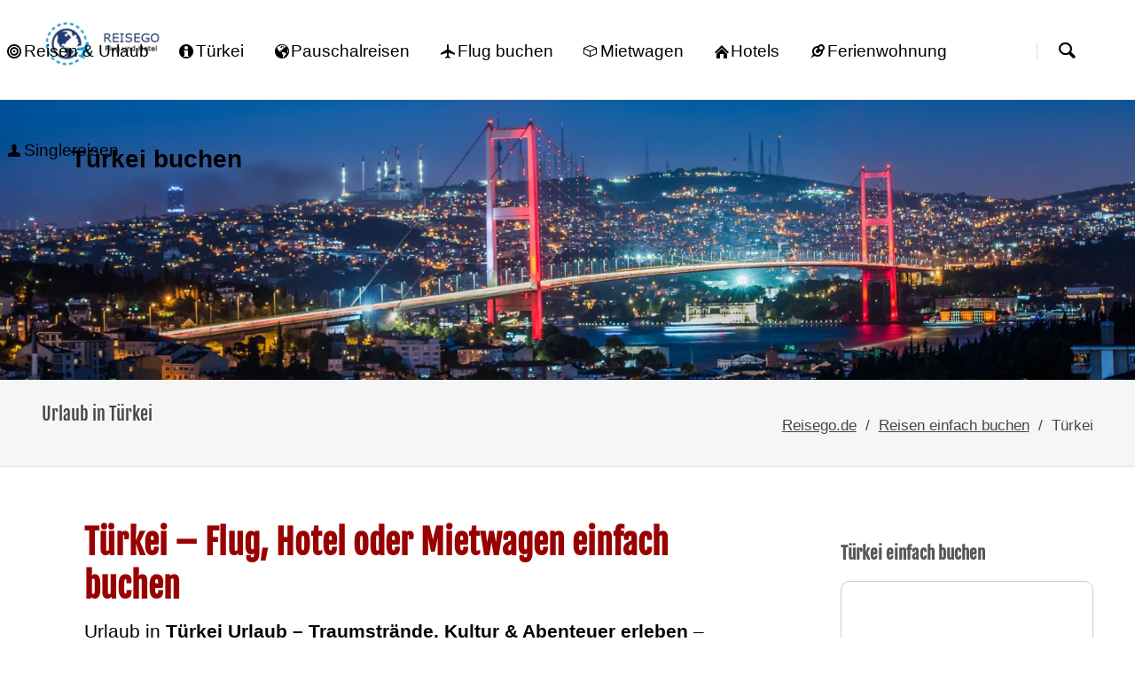

--- FILE ---
content_type: text/html; charset=UTF-8
request_url: https://www.reisego.de/urlaub/tuerkei.html
body_size: 10073
content:
<!DOCTYPE html>
<html lang="de">
<head>
<meta charset="UTF-8">
<title>Urlaub Türkei buchen – Flug, Hotel | Reisego.de</title>
<base href="https://www.reisego.de/">
<meta name="robots" content="index,follow">
<meta name="description" content="Urlaub Türkei zu günstigen Preisen buchen: Attraktive Urlaubsangebote für Türkei warten auf Sie. Flug, Hotel und Pauschalreisen.">
<meta name="generator" content="Contao Open Source CMS">
<meta name="viewport" content="width=device-width,initial-scale=1.0,shrink-to-fit=no,viewport-fit=cover">
<link rel="stylesheet" href="/assets/css/cookiebar_default.css,normalize.css,icons.css,main.css,custom.cs...-f50bc101.css">        <!-- images::apple --><link rel="apple-touch-icon" href="/files/tao/icons/apple-touch-icon.png" sizes="57x57"><link rel="apple-touch-icon" href="/files/tao/icons/apple-touch-icon-57x57.png" sizes="57x57"><link rel="apple-touch-icon" href="/files/tao/icons/apple-touch-icon-60x60.png" sizes="60x60"><link rel="apple-touch-icon" href="/files/tao/icons/apple-touch-icon-72x72.png" sizes="72x72"><link rel="apple-touch-icon" href="/files/tao/icons/apple-touch-icon-76x76.png" sizes="76x76"><link rel="apple-touch-icon" href="/files/tao/icons/apple-touch-icon-114x114.png" sizes="114x114"><link rel="apple-touch-icon" href="/files/tao/icons/apple-touch-icon-120x120.png" sizes="120x120"><link rel="apple-touch-icon" href="/files/tao/icons/apple-touch-icon-144x144.png" sizes="144x144"><link rel="apple-touch-icon" href="/files/tao/icons/apple-touch-icon-152x152.png" sizes="152x152"><link rel="apple-touch-icon" href="/files/tao/icons/apple-touch-icon-180x180.png" sizes="180x180"><!-- images::android --><link rel="icon" type="image/png" href="/files/tao/icons/android-chrome-36x36.png" sizes="36x36"><link rel="icon" type="image/png" href="/files/tao/icons/android-chrome-48x48.png" sizes="48x48"><link rel="icon" type="image/png" href="/files/tao/icons/android-chrome-72x72.png" sizes="72x72"><link rel="icon" type="image/png" href="/files/tao/icons/android-chrome-96x96.png" sizes="96x96"><link rel="icon" type="image/png" href="/files/tao/icons/android-chrome-144x144.png" sizes="144x144"><link rel="icon" type="image/png" href="/files/tao/icons/android-chrome-512x512.png" sizes="512x512"><link rel="icon" type="image/png" href="/files/tao/icons/android-chrome-192x192.png" sizes="192x192"><link rel="icon" type="image/png" href="/files/tao/icons/homescreen-192x192.png" sizes="192x192"><!-- images::microsoft --><meta content="/files/tao/icons/small.jpg" name="msapplication-square70x70logo"><meta content="/files/tao/icons/medium.jpg" name="msapplication-square150x150logo"><meta content="/files/tao/icons/wide.jpg" name="msapplication-wide310x150logo"><meta content="/files/tao/icons/large.jpg" name="msapplication-square310x310logo"><!-- images::icon --><link rel="icon" type="image/png" href="/files/tao/icons/favicon-16x16.png" sizes="16x16"><link rel="icon" type="image/png" href="/files/tao/icons/favicon-32x32.png" sizes="32x32"><link rel="icon" type="image/png" href="/files/tao/icons/favicon-96x96.png" sizes="96x96"><link rel="icon" type="image/png" href="/files/tao/icons/favicon-128x128.png" sizes="128x128"><link rel="icon" type="image/png" href="/files/tao/icons/favicon-160x160.png" sizes="160x160"><link rel="icon" type="image/png" href="/files/tao/icons/favicon-192x192.png" sizes="192x192"><link rel="icon" type="image/png" href="/files/tao/icons/favicon-196x196.png" sizes="196x196"><!-- additionals::windows --><!-- additionals::ios --><!-- additionals::android --><!-- additionals::webApp --><!-- favicon --><link rel="shortcut icon" type="image/x-icon" href="/files/tao/icons/favicon.ico" ><link rel="icon" type="image/ico" href="/files/tao/icons/favicon.ico" ><meta prefix="og: http://ogp.me/ns#" property="og:title" content="Urlaub Türkei – Flug, Hotel buchen">
<meta prefix="og: http://ogp.me/ns#" property="og:type" content="website" />
<meta prefix="og: http://ogp.me/ns#" property="og:image" content="https://www.reisego.de/files/tao/img/urlaub/reisego.png">
<meta prefix="og: http://ogp.me/ns#" property="og:image:type" content="image/png">
<meta prefix="og: http://ogp.me/ns#" property="og:image:width" content="180">
<meta prefix="og: http://ogp.me/ns#" property="og:image:height" content="180">
<meta prefix="og: http://ogp.me/ns#" property="og:url" content="https://www.reisego.de/urlaub/tuerkei.html">
<meta prefix="og: http://ogp.me/ns#" property="og:description" content="Urlaub Türkei zu günstigen Preisen buchen: Attraktive Urlaubsangebote für Türkei warten auf Sie. Flug, Hotel und Pauschalreisen.">
<meta prefix="og: http://ogp.me/ns#" property="og:site_name" content="Türkei – Reise einfach buchen">
<script>var _paq=window._paq=window._paq||[];_paq.push(["setDoNotTrack",!0]);_paq.push(['disableCookies']);_paq.push(['trackPageView']);_paq.push(['enableLinkTracking']);(function(){var u='//www.reisego.de/ma/';_paq.push(['setTrackerUrl',u+'matomo.php']);_paq.push(['setSiteId',1]);var d=document,g=d.createElement('script'),s=d.getElementsByTagName('script')[0];g.async=!0;g.defer=!0;g.src=u+'matomo.js';s.parentNode.insertBefore(g,s)})()</script>
<link rel="shortcut icon" type="image/x-icon" href="./files/tao/img/favicon.ico">
<script type="application/ld+json">
{
  "@context": "https://schema.org",
  "@type": "TouristDestination",
  "name": "Türkei",
  "description": "Traumurlaub Türkei: Entspannen an goldenen Stränden, Kultur entdecken, Abenteuer erleben. Jetzt Angebote sichern und unvergessliche Momente genießen!",
  "alternateName": "Turkey",
  "touristType": "Reisende,Familien, Paare, Abenteurer, Kulturinteressierte",
  "image": "https://www.reisego.de/files/tao/reiseziele/tuerkei/istanbul.webp",
  "url": "https://www.reisego.de/urlaub/tuerkei.html",
  "geo": {
    "@type": "GeoCoordinates",
    "latitude": 38.3272114,
    "longitude": 37.945619
  },
  "isPartOf": {
    "@type": "Country",
    "name": "Türkei"
  },
  "mainEntityOfPage": {
    "@type": "WebPage",
    "@id": "https://www.reisego.de/urlaub/tuerkei.html"
  },
  "keywords": [
    TR, Türkei, TUR, <a title="Reisen Antalya" href="/urlaub/antalya.html">Antalya </a>, <a title="Reisen Adana" href="/urlaub/adana.html">Adana</a>, <a title="Reisen Alanya" href="/urlaub/alanya.html">Alanya</a>,  <a title="Kemer reise buchen" href="/urlaub/kemer.html">Kemer [&] Beldibi </a>,  <a title="Reisen Bodrum" href="/urlaub/bodrum.html">Bodrum</a>,  <a title="Reise Cesme" href="/urlaub/cesme.html">Cesme</a>,  <a href="/urlaub/dalaman.html">Dalaman</a>,  <a title="Marmaris [&amp;] Icmeler Reisen" href="/urlaub/marmaris.html">Marmaris [&] Icmeler </a>,  <a title="Urlaub Istanbul" href="/urlaub/istanbul.html">Istanbul </a>,  <a title="Reisen Izmir" href="/urlaub/izmir.html">Izmir</a>,  <a title="Urlaub Halbinsel Bodrum" href="/urlaub/bodrum.html">Halbinsel Bodrum</a>,  <a title="Side Reisen" href="/urlaub/side.html">Side</a>,  <a title="Reise Lykien - Dalaman" href="/urlaub/dalaman.html">Lykien - Dalaman </a>,  <a title="Urlaub Kusadasi" href="/urlaub/kusadasi.html">Kusadasi</a>,
  ]
}
</script>

<script src="bundles/contaocookiebar/scripts/cookiebar.min.js?v=497955e3"></script>
</head>
<body id="top" class="tao-sidebar-right icon-globe">
<div class="page">
<header class="page-header">
<div class="header-navigation">
<div class="header-navigation-inner">
<!-- indexer::stop -->
<h3 class="ce_rsce_tao_logo logo">
<a href="./">
<picture>
<source srcset="/assets/images/b/reisego-yh26vja11fcc718.webp" type="image/webp" width="320" height="128">
<img src="/assets/images/6/reisego-5c3rm3mxa6je3xa.png" width="320" height="128" alt="Reise einfach buchen">
</picture>
</a>
</h3>
<!-- indexer::continue -->
<nav class="mod_customnav main-navigation block" id="main-navigation" itemscope="" itemtype="http://schema.org/SiteNavigationElement">
<ul class="level_1">
<li class="icon-target-2">
<a href="./" title="Reisen online buchen"> <i class="fa fa-sort-alpha-asc"></i><span>Reisen & Urlaub</span></a>
</li>
<li class="icon-info">
<a href="buchen/tuerkei.html" title="Reiseportal für Türkei Urlaub – Traumstrände, Kultur &amp; Abenteuer erleben"> <i class=""></i><span>Türkei</span></a>
</li>
<li class="icon-globe">
<a href="pauschalreisen/tuerkei.html" title="Pauschalreise Türkei Urlaub – Traumstrände, Kultur &amp; Abenteuer erleben günstig buchen" class="a-level_1 nav-icon"> <i class=""></i><span>Pauschalreisen</span></a>
</li>
<li class="icon-airplane">
<a href="charterflug/tuerkei.html" title="Flug  Türkei Urlaub – Traumstrände, Kultur &amp; Abenteuer erleben günstig buchen" class="a-level_1  nav-icon"> <i class=""></i><span>Flug buchen</span></a>
</li>
<li class="icon-3d">
<a href="mietwagen/tuerkei.html" title="Mietwagen tuerkei buchen" class="a-level_1  nav-icon"> <i class=""></i><span>Mietwagen</span></a>
</li>
<li class="icon-home-2">
<a href="hotel/tuerkei.html" title="Übernachtung Türkei Urlaub – Traumstrände, Kultur &amp; Abenteuer erleben günstig buchen" class="a-level_1  nav-icon"> <i class=""></i><span>Hotels</span></a>
</li>
<li class="icon-pin">
<a href="ferienwohnung/tuerkei.html" title="Ferienunterkunft  Türkei Urlaub – Traumstrände, Kultur &amp; Abenteuer erleben günstig buchen" class="a-level_1 last nav-icon"> <i class=""></i><span>Ferienwohnung</span></a>
</li>
<li class="icon-user">
<a href="singlereisen/tuerkei.html" title="Ferienunterkunft  Türkei Urlaub – Traumstrände, Kultur &amp; Abenteuer erleben günstig buchen" class="a-level_1 last nav-icon"> <i class=""></i><span>Singlereisen</span></a>
</li>
</ul>
<a id="skipNavigation125" class="invisible">&nbsp;</a>
</nav>
<!-- indexer::stop -->
<form action="/suche.html" method="get" class="ce_rsce_tao_nav_search main-navigation-search">
<input type="search" name="keywords" placeholder="Suchen" />
<button type="submit">Suchen</button>
</form>
<!-- indexer::continue -->
</div>
</div>
<div class="main-navigation-mobile">
<nav><!-- indexer::stop -->
<a href="/#skipNavigation702" class="invisible">Navigation überspringen</a>
<ul class="level_1">
<li class="submenu icon-globe sibling"><a href="./" class="submenu icon-home sibling" aria-haspopup="true">Reise einfach buchen</a>
<li class="submenu icon-globe sibling"><a href="urlaub/tuerkei.html" class="submenu icon-globe sibling" aria-haspopup="true">Reisen Türkei Urlaub – Traumstrände, Kultur & Abenteuer erleben</a>
<li class="submenu icon-globe sibling"><a href="pauschalreisen/tuerkei.html" class="submenu icon-globe sibling" aria-haspopup="true">Pauschalreise Türkei Urlaub – Traumstrände, Kultur & Abenteuer erleben</a>
<li class="submenu icon-globe sibling"><a href="charterflug/tuerkei.html" class="submenu icon-airplane sibling" aria-haspopup="true">Flug Türkei Urlaub – Traumstrände, Kultur & Abenteuer erleben</a>
<li class="submenu icon-globe sibling"><a href="hotel/tuerkei.html" class="submenu icon-home sibling" aria-haspopup="true">Übernachtung Türkei Urlaub – Traumstrände, Kultur & Abenteuer erleben</a>
<li class="submenu icon-globe sibling"><a href="mietwagen/tuerkei.html" class="submenu icon-3d sibling" aria-haspopup="true">Mietwagen Türkei Urlaub – Traumstrände, Kultur & Abenteuer erleben</a>
<li class="submenu icon-globe sibling"><a href="beratung-buchung.html" class="submenu icon-info sibling" aria-haspopup="true">Beratung & Buchung</a>
</ul>
</nav>
<!-- indexer::stop -->
<form action="/suche.html" method="get" class="ce_rsce_tao_nav_search main-navigation-mobile-search">
<input type="search" name="keywords" placeholder="Suchen" />
<button type="submit">Suchen</button>
</form>
<!-- indexer::continue -->
<ul class="icon-links ce_rsce_tao_icon_links main-navigation-mobile-icons">
<li>
<a href="./" data-icon="&#x2302;" style="color: #ff9900;">
<span class="icon-links-label">Reise einfach buchen</span>
</a>
</li>
</ul>
</div>			</header>
<div id="Tagline">
<div class="inside">
<div class="tagline">
<div class="tagline-inner">
<div id="article-5416" class="mod_article block">
<figure class="image_container"><a title="Türkei buchen" href="reise-buchen/tuerkei.html"><img width="1920" height="420" alt=" Travel" title="Flug, Hotel – Türkei" src="files/tao/reiseziele/tuerkei/istanbul.webp"></a></figure>
<div class="content-text">
<div class="rte">
<h2 class="urlaub">Türkei buchen</h2>
</div>
</div>
</div>
<div class="centered-wrapper ce_rsce_tao_centered_wrapper_start " style=" ">
<div class="centered-wrapper-inner">
<h3 class="page-title">Urlaub in Türkei</h3>
<!-- indexer::stop -->
<div class="mod_breadcrumb block">
<ul itemprop="breadcrumb" itemscope itemtype="https://schema.org/BreadcrumbList">
<li itemscope itemtype="https://schema.org/ListItem" itemprop="itemListElement"><a href="/" title="Reisego.de" itemprop="item"><span itemprop="name">Reisego.de</span></a><meta itemprop="position" content="1"></li>
<li itemscope itemtype="https://schema.org/ListItem" itemprop="itemListElement"><a href="/" title="Reisen einfach online buchen" itemprop="item"><span itemprop="name">Reisen einfach buchen</span></a><meta itemprop="position" content="2"></li>
<li class="active last">Türkei</li>
</ul>
</div>
<!-- indexer::continue -->
</div>
</div>
</div>
</div>  </div>
</div>
<div class="content-wrapper">
<main role="main" class="main-content">
<div id="article-4361" class="mod_article block">
<h1 class="content-headline">Türkei – Flug, Hotel oder Mietwagen einfach buchen</h1>
<div class="content-text">
<div class="rte">
<div class="ce_text block">Urlaub in <strong>Türkei Urlaub – Traumstrände, Kultur & Abenteuer erleben</strong> – günstig in den wohlverdienten Urlaub nach<a href="/urlaub/türkei.html"> Türkei</a>, das heißt, Angebote für die <strong>Pauschalreise</strong> zu finden und einfach online zu buchen. Wer sich für das Urlaubsziel Türkei Urlaub – Traumstrände, Kultur & Abenteuer erleben entschieden hat, für den sind attraktive Urlaubsangebote nur wenige Mausklicks entfernt. Finden und informieren Sie sich über attraktive Reiseangebote für Türkei Urlaub – Traumstrände, Kultur & Abenteuer erleben. Alles kompakt aus einer Hand zu bekommen – den Flug, das Hotel, den Transfer und alles wieder retour – das macht diese Urlaubsvariante zu einer der beliebtesten und angenehmsten. Für die <strong>preiswerte </strong>Pauschalreise stehen Ihnen neben Angeboten All-Inclusive auch Offerten für <a title="Türkei kurzfristig buchen" href="/lastminute/tuerkei.html">kurzfristige Reiseangebote</a> zur Verfügung. Buchen Sie jetzt die Pauschalreise nach Türkei Urlaub – Traumstrände, Kultur & Abenteuer erleben hier einfach online.</div>
</div>
</div>
<div class="content-text">
<div class="rte">
<p><p>Die Türkei ist ein sehr vielseitiges Reiseland und bietet ein attraktives Preis-Leistungs-Verhältnis. Kulturinteressierte bereisen berühmte antike Stätten, Badeurlauber finden lange Sandstrände und türkisfarbene Buchten vor. Schöne Strände gibt es an allen Küsten. Bekannte Badeorte an der Ägäis sind <a title="Urlaub Cesme" href="/urlaub/cesme.html">Çesme</a>, <a title="Urlaub Kusadasi" href="/urlaub/kusadasi.html">Kusadasi</a> und <a title="Reisen Bodrum" href="/urlaub/bodrum.html">Bodrum</a>, an der lykischen Küste <a title="Urlaub Fethiye " href="/urlaub/fethiye.html">Fethiye</a> und <a title="Urlaub Marmaris" href="/urlaub/marmaris.html">Marmaris</a> und an der Türkischen Riviera <a title="Urlaub Antalya" href="/urlaub/antalya.html">Antalya</a>, <a title="Urlaub Kemer" href="/urlaub/kemer.html">Kemer</a>, <a title="Urlaub Side" href="/urlaub/side.html">Side</a> und <a title="Urlaub Alanya" href="/urlaub/alanya.html">Alanya</a>.</p>
<p data-start="218" data-end="513"><strong data-start="218" data-end="269">Wann ist die beste Reisezeit für die Türkei?</strong><br data-start="269" data-end="272">Die beste Reisezeit für die Türkei ist im <strong data-start="314" data-end="339">Frühling (April–Juni)</strong> und <strong data-start="344" data-end="374">Herbst (September–Oktober)</strong>. Das Wetter ist angenehm, ideal für <strong data-start="411" data-end="427">Städtereisen</strong>, <strong data-start="429" data-end="440">Wandern</strong> und <strong data-start="445" data-end="461">Strandurlaub</strong> an der <strong data-start="469" data-end="491">türkischen Riviera</strong> oder <strong data-start="497" data-end="512">Ägäis-Küste</strong>.</p>
<p data-start="781" data-end="1086"><strong data-start="781" data-end="826">Ist die Türkei ein sicheres Reiseziel?</strong><br data-start="826" data-end="829">Die <strong data-start="833" data-end="884">Türkei ist grundsätzlich ein sicheres Reiseziel</strong>. In touristischen Regionen wie <strong data-start="916" data-end="927">Antalya</strong>, <a title="Reise nach Istanbul" href="/reisen/istanbul.html"><strong data-start="929" data-end="941">Istanbul</strong></a> oder <strong data-start="947" data-end="962">Kappadokien</strong> ist die Sicherheitslage stabil. Reisende sollten wie überall die <strong data-start="1028" data-end="1055">aktuellen Reisehinweise</strong> des Auswärtigen Amts beachten.</p>
<p data-start="1093" data-end="1436"><strong data-start="1093" data-end="1167">Welche Sehenswürdigkeiten in der Türkei sollte man unbedingt sehen?</strong><br data-start="1167" data-end="1170">Zu den <strong data-start="1177" data-end="1217">Top-Sehenswürdigkeiten in der Türkei</strong> zählen die <strong data-start="1229" data-end="1257">Hagia Sophia in Istanbul</strong>, das <strong data-start="1263" data-end="1296">UNESCO-Weltkulturerbe Ephesos</strong>, die <strong data-start="1302" data-end="1331">Feenkamine in Kappadokien</strong> und die antike Stadt <strong data-start="1353" data-end="1362">Troja</strong>. Auch <strong data-start="1369" data-end="1382">Pamukkale</strong> mit seinen Kalkterrassen ist ein beliebtes Highlight.</p>
<p data-start="1443" data-end="1731"><strong data-start="1443" data-end="1512">Welche Regionen in der Türkei sind am besten für Strandurlaub?</strong><br data-start="1512" data-end="1515">Die besten Strände der Türkei liegen an der <strong data-start="1559" data-end="1581">türkischen Riviera</strong> (Antalya, Side, Alanya) und der <strong data-start="1614" data-end="1629">Ägäis-Küste</strong> (Bodrum, Cesme). Hier gibt es <strong data-start="1660" data-end="1675">feinen Sand</strong>, <strong data-start="1677" data-end="1694">klares Wasser</strong> und viele <strong data-start="1705" data-end="1730">All-inclusive-Resorts</strong>.</p>
<p data-start="1738" data-end="2002"><strong data-start="1738" data-end="1777"> Was kostet Urlaub in der Türkei?</strong><br data-start="1777" data-end="1780">Ein Urlaub in der Türkei bietet ein <strong data-start="1816" data-end="1857">sehr gutes Preis-Leistungs-Verhältnis</strong>. Unterkünfte, Essen und Aktivitäten sind günstiger als in vielen EU-Ländern. Besonders <strong data-start="1945" data-end="1977">Pauschalreisen in die Türkei</strong> sind oft sehr preiswert.</p>
<p data-start="2009" data-end="2270"><strong data-start="2009" data-end="2086">Welche Speisen und Getränke sollte man in der Türkei probieren?</strong><br data-start="2086" data-end="2089">Da sind zum Beipsiel: <strong data-start="2110" data-end="2119">Kebab</strong>, <strong data-start="2121" data-end="2129">Meze</strong>, <strong data-start="2131" data-end="2143">Lahmacun</strong>, <strong data-start="2145" data-end="2156">Gözleme</strong>, <strong data-start="2158" data-end="2169">Baklava</strong> und <strong data-start="2174" data-end="2192">türkischer Tee</strong>. Die <strong data-start="2198" data-end="2217">türkische Küche</strong> ist vielfältig, würzig und oft vegetarierfreundlich.</p>
<p data-start="2277" data-end="2527"><strong data-start="2277" data-end="2328">Ist ein Türkei-Urlaub für Familien geeignet?</strong><br data-start="2328" data-end="2331">Ja, viele <strong data-start="2341" data-end="2373">Familienhotels in der Türkei</strong> bieten Animation, Kinderpools und flache Strände. Besonders beliebt sind Regionen wie <strong data-start="2460" data-end="2469">Belek</strong> oder <strong data-start="2475" data-end="2489">Lara Beach</strong> mit kinderfreundlicher Infrastruktur.</p>
<p data-start="2534" data-end="2811"><strong data-start="2534" data-end="2588">Wie bezahlt man in der Türkei – Euro oder Lira?</strong><br data-start="2588" data-end="2591">Offizielle Währung ist die <strong data-start="2618" data-end="2642">Türkische Lira (TRY)</strong>. In touristischen Gebieten wird teils <strong data-start="2681" data-end="2700">Euro akzeptiert</strong>, aber meist zu ungünstigem Kurs. Es empfiehlt sich, <strong data-start="2753" data-end="2774">in Lira zu zahlen</strong> – Kartenzahlung ist weit verbreitet.</p></p>
</div>
</div>
<div class="content-text media media--left">
<figure>
<a href="/reise-buchen/tuerkei.html">                                            <picture>
<source srcset="/assets/images/7/pauschalreisen-nrbr1k7bfmpw8ww.webp" type="image/webp" width="300" height="200">
<img src="/assets/images/f/pauschalreisen-3nwg7kb3jtb3myw.jpg" alt="Pauschalreise nach Türkei Urlaub – Traumstrände, Kultur &amp; Abenteuer erleben" title="Türkei Urlaub – Traumstrände, Kultur &amp; Abenteuer erleben - Flug &amp; Hotel buchen" width="300" height="200">
</picture>
</a>
</figure>
<div class="rte">
<h3><a title="Pauschalreisen Türkei" href="/pauschalreisen/türkei.html">Reisen nach Türkei</a></h3>
<div>Wir präsentieren Reiseangebote für den Urlaub in <strong>Türkei</strong>. Finden Sie das günstige Reiseangebot für die Pauschalreise. Alles kompakt aus einer Hand zu bekommen – den Flug, das Hotel, den Transfer und alles wieder retour – das macht diese Urlaubsvariante zu einer der beliebtesten und angenehmsten. Für die attraktive Pauschalreise für Alleinreisende und Familien stehen Ihnen neben Angeboten mit All-Inclusive Verpflegung auch Offerten für Frühbucher zur Verfügung. Buchen Sie jetzt den Urlaub einfach online.</div>
<div style="text-align: right;"><a class="button -quaternary" title="Pauschalreise Türkei" href="/pauschalreisen/tuerkei.html">Angebote finden</a></div>
<div style="text-align: right;">&nbsp;</div>
<div style="text-align: right;">&nbsp;</div>
</div>
</div>
<div class="content-text media media--left">
<figure>
<a href="/reise-hotel/tuerkei.html">                                            <picture>
<source srcset="/assets/images/5/uebernachtung-hotel-qrj1fhr7qqjme27.webp" type="image/webp" width="336" height="277">
<img src="/assets/images/h/uebernachtung-hotel-beeyr13rxwy3jpx.jpg" alt="Übernachtung Türkei Urlaub – Traumstrände, Kultur &amp; Abenteuer erleben buchen" title="Türkei Urlaub – Traumstrände, Kultur &amp; Abenteuer erleben - Hotel buchen" width="336" height="277">
</picture>
</a>
</figure>
<div class="rte">
<h3><a title="Hotels in Türkei buchen" href="/hotel/tuerkei.html">Hotels &amp; günstige Übernachtungen</a></h3>
<div>Wir präsentieren Hotels für den Urlaub in Türkei. Preiswert online buchen aus allen Kategorien. Schnelle und sichere Internet-Buchung von Hotels. Der Zeitaufwand pro Buchung beträgt nur wenige Minuten! Preiswerte Hotels sortiert in übersichtlichen Kategorien u. v. m.</div>
<div>&nbsp;</div>
<div style="text-align: right;"><a class="button -quaternary" title="Hotelzimmer in Türkei reservieren" href="/hotel/tuerkei.html">Angebote finden</a></div>
<div class="clear">&nbsp;</div>
</div>
</div>
<div class="content-text media media--left">
<figure>
<a href="/reise-flug/tuerkei.html">                                            <picture>
<source srcset="/assets/images/t/flug-reisen-snx1wgs52dx7h5q.webp" type="image/webp" width="334" height="175">
<img src="/assets/images/b/flug-reisen-2snhfea6b7n6mvg.jpg" alt="Flugreise Türkei Urlaub – Traumstrände, Kultur &amp; Abenteuer erleben buchen" title="Türkei Urlaub – Traumstrände, Kultur &amp; Abenteuer erleben Flug buchen" width="334" height="175">
</picture>
</a>
</figure>
<div class="rte">
<h3><a title="Charterflug preiswert buchen" href="/charterflug/tuerkei.html">Nur Flugangebote - Flug einfach buchen</a></h3>
<div>Sie können hier über unsere Partner <strong>Linienflüge</strong>,
<div><a title="Charterflug buchen" href="/charterflug/tuerkei.html">Charterflüge</a> für den Urlaub Türkei gleich online buchen.</div>
<div>&nbsp;</div>
<div style="text-align: right;"><a class="button -quaternary" title="Charterflug günstig online buchen" href="/charterflug/tuerkei.html">Angebote suchen</a></div>
</div>
<div class="clear">&nbsp;</div>
</div>
</div>
<div class="content-text media media--left">
<figure>
<a href="/mietwagen/tuerkei.html">                                            <picture>
<source srcset="/assets/images/8/mietwagen-buchen-v9dmr1tfc89xh8a.webp" type="image/webp" width="337" height="238">
<img src="/assets/images/c/mietwagen-buchen-qaddcjt0wtd2ra5.jpg" alt="Mietwagen Türkei Urlaub – Traumstrände, Kultur &amp; Abenteuer erleben buchen" title="Türkei Urlaub – Traumstrände, Kultur &amp; Abenteuer erleben Mietwagen buchen" width="337" height="238">
</picture>
</a>
</figure>
<div class="rte">
<h3><a title="Mietwagen preiswert buchen" href="/mietwagen/tuerkei.html">Mietwagen &amp; Autovermietung</a></h3>
<div>
<div style="white-space: pre-wrap;">Wählen Sie Ihren Mietwagen für Türkei einfach online von zu Hause aus und profitieren Sie von günstigen Preisen. Buchen Sie für den Urlaub in Türkei das für Sie passende Fahrzeug.</div>
</div>
<div>&nbsp;</div>
<div style="text-align: justify;">&nbsp;</div>
<div style="text-align: right;"><a class="button -quaternary" title="Mietwagen für Türkei reservieren" href="/mietwagen/tuerkei.html">Angebote finden</a></div>
<div class="clear">&nbsp;</div>
</div>
</div>
<div class="content-text media media--left">
<figure>
<a href="/ferienwohnung/tuerkei.html">                                            <picture>
<source srcset="/assets/images/v/ferienhaus-mvp-xhgwcrb2dp98ey7.webp" type="image/webp" width="337" height="283">
<img src="/assets/images/h/ferienhaus-mvp-23w5nn0cetphhjr.jpg" alt="Ferienwohnung Türkei Urlaub – Traumstrände, Kultur &amp; Abenteuer erleben buchen" title="Türkei Urlaub – Traumstrände, Kultur &amp; Abenteuer erleben  - Ferienwohnung buchen" width="337" height="283">
</picture>
</a>
</figure>
<div class="rte">
<h3><a title="Ferienunterkunft preiswert buchen" href="/ferienwohnung/tuerkei.html">Ferienhaus in Türkei</a></h3>
<div>Sie können hier die <strong>Ferienunterkunft</strong> als <a title="Ferienhaus buchen" href="/ferienwohnung/tuerkei.html">Ferienwohnung</a> oder Ferienhaus für den Urlaub Türkei gleich online buchen.</div>
<div style="text-align: right;"><a class="button -quaternary" title="Ferienwohnung preiswert online buchen" href="/ferienwohnung/tuerkei.html">Angebote suchen</a></div>
<div class="clear">&nbsp;</div>
</div>
</div>
<div class="content-text media media--left">
<figure>
<a href="/reise-single/tuerkei.html">                                            <picture>
<source srcset="/assets/images/6/singlereisen-6ret63wybt1q3e2.webp" type="image/webp" width="337" height="227">
<img src="/assets/images/9/singlereisen-kwg2mqhwd7bpmkf.jpg" alt="Singlereisen nach Türkei" title="Türkei - Reisen für Single" width="337" height="227">
</picture>
</a>
</figure>
<div class="rte">
<h3 class="ce_headline"><a title="Reisen für Single" href="/singlereisen/tuerkei.html">Reise für Single und Alleinreisende nach Türkei</a></h3>
<div class="ce_text block">
<p>Individuelle <strong>Urlaubsangebote </strong>für <strong>Single</strong> nach Türkei einfach online <strong>buchen</strong>. Buchen Sie hier die individuelle Reise zum Beispiel von Sunwave. Sie können allein reisen und trotzdem gemeinsame Reiseeindrücke sammeln. Lernen Sie Leute bei einem individuellen Urlaub in Spanien kennen.</p>
</div>
<div style="text-align: right;"><a class="button -quaternary" title="Singlereisen preiswert online buchen" href="/singlereisen/tuerkei.html">Angebote buchen</a></div>
<div class="clear">&nbsp;</div>
</div>
</div>
</div>
</main>
<aside class="sidebar">
<div id="article-4362" class="mod_article block">
<h3 class="content-headline">Türkei einfach buchen</h3>
<div class="content-box-c content-text">
<div class="rte">
<p style="text-align: center;"><a href="/reise-buchen/tuerkei.html"><img style="margin-left: 5px; margin-right: 5px;" title="Reise Türkei Urlaub – Traumstrände, Kultur &amp; Abenteuer erleben buchen" src="/files/tao/urlaub/türkei.png" alt="Reisen Türkei Urlaub – Traumstrände, Kultur &amp; Abenteuer erleben " width="280" height="280"></a></p>
</div>
</div>
<div class="content-box-b content-text">
<div class="rte">
<div class="ctlg_master block">
<h3>Türkei</h3>
Land: <a class="icon-link" href="pauschalreisen/türkei.html">Türkei</a> - Region: </div>
<div class="ctlg_master block">Hauptort: <a title="Urlaub in Ankara" href="urlaub/ankara.html">Ankara</a><br>Zeitzone: UTC+3<br>Währung: Türkische Lira<br>Sprache: Türkisch<br>ISO2: TR | ISO3: TUR<br></div>
</div>
</div>
<div class="content-text">
<div class="rte">
<h4>Stichwort Türkei</h4>
<p>TR, Türkei, TUR, <a title="Reisen Antalya" href="/urlaub/antalya.html">Antalya </a>, <a title="Reisen Adana" href="/urlaub/adana.html">Adana</a>, <a title="Reisen Alanya" href="/urlaub/alanya.html">Alanya</a>,  <a title="Kemer reise buchen" href="/urlaub/kemer.html">Kemer [&] Beldibi </a>,  <a title="Reisen Bodrum" href="/urlaub/bodrum.html">Bodrum</a>,  <a title="Reise Cesme" href="/urlaub/cesme.html">Cesme</a>,  <a href="/urlaub/dalaman.html">Dalaman</a>,  <a title="Marmaris [&amp;] Icmeler Reisen" href="/urlaub/marmaris.html">Marmaris [&] Icmeler </a>,  <a title="Urlaub Istanbul" href="/urlaub/istanbul.html">Istanbul </a>,  <a title="Reisen Izmir" href="/urlaub/izmir.html">Izmir</a>,  <a title="Urlaub Halbinsel Bodrum" href="/urlaub/bodrum.html">Halbinsel Bodrum</a>,  <a title="Side Reisen" href="/urlaub/side.html">Side</a>,  <a title="Reise Lykien - Dalaman" href="/urlaub/dalaman.html">Lykien - Dalaman </a>,  <a title="Urlaub Kusadasi" href="/urlaub/kusadasi.html">Kusadasi</a>,</p>
</div>
</div>
<div class="content-text">
<div class="rte">
<ul>
<li class="icon-map-pin">Pauschalreisen Türkei</li>
</ul>
</div>
</div>
</div>
</aside>
</div>
<footer class="page-footer">
<div class="centered-wrapper ce_rsce_tao_centered_wrapper_start  -border-top" style=" ">
<div class="centered-wrapper-inner">
<div class="footer-copyright ce_rsce_tao_footer_copyright">2026 | <a title="Reiseseiten" href="sitemap.html">Seitenübersicht</a> | <a href="https://www.reisego.com">Online buchen</a> | <a href="./" title="Reisen buchen">Reise einfach buchen</a> | </div>
<!-- indexer::stop -->
<nav class="mod_customnav footer-links block">
<a href="/urlaub/tuerkei.html#skipNavigation122" class="invisible">Navigation überspringen</a>
<ul class="level_1">
<li><a href="/Impressum.html">Impressum</a></li>
<li class="fa-certificate fa"><a href="/datenschutz.html" class="fa-certificate fa">Datenschutz</a></li>
</ul>
<span id="skipNavigation122" class="invisible"></span>
</nav>
<!-- indexer::continue -->
</div>
</div>
<!-- indexer::stop -->
<a href="urlaub/tuerkei.html#top" class="footer-top-link ce_rsce_tao_footer_top">
<span>Nach</span> <span>oben</span>
</a>
<!-- indexer::continue -->
</footer>
</div>
<script src="/files/tao/js/script.js"></script>
<script type="text/JavaScript"><!--
function MM_jumpMenu(targ,selObj,restore){eval(targ+".location='"+selObj.options[selObj.selectedIndex].value+"'");if(restore)selObj.selectedIndex=0}</script>
<script type="application/ld+json">
{
    "@context": "https:\/\/schema.org",
    "@graph": [
        {
            "@type": "WebPage"
        },
        {
            "@id": "#\/schema\/image\/47ff909e-0cc3-11ed-8cfb-fcaa14c4b4b3",
            "@type": "ImageObject",
            "contentUrl": "\/assets\/images\/f\/pauschalreisen-3nwg7kb3jtb3myw.jpg",
            "name": "Türkei Urlaub – Traumstrände, Kultur & Abenteuer erleben - Flug & Hotel buchen"
        },
        {
            "@id": "#\/schema\/image\/8edf33f6-fa79-11eb-8422-fcaa14c4b4b3",
            "@type": "ImageObject",
            "contentUrl": "\/assets\/images\/h\/uebernachtung-hotel-beeyr13rxwy3jpx.jpg",
            "name": "Türkei Urlaub – Traumstrände, Kultur & Abenteuer erleben - Hotel buchen"
        },
        {
            "@id": "#\/schema\/image\/317afaaf-a531-11ed-934c-005056985f93",
            "@type": "ImageObject",
            "contentUrl": "\/assets\/images\/b\/flug-reisen-2snhfea6b7n6mvg.jpg",
            "name": "Türkei Urlaub – Traumstrände, Kultur & Abenteuer erleben Flug buchen"
        },
        {
            "@id": "#\/schema\/image\/def43578-fbeb-11ef-9704-a92729c25257",
            "@type": "ImageObject",
            "contentUrl": "\/assets\/images\/c\/mietwagen-buchen-qaddcjt0wtd2ra5.jpg",
            "name": "Türkei Urlaub – Traumstrände, Kultur & Abenteuer erleben Mietwagen buchen"
        },
        {
            "@id": "#\/schema\/image\/832b8a44-fe33-11ef-8b77-2d07b60a6502",
            "@type": "ImageObject",
            "contentUrl": "\/assets\/images\/h\/ferienhaus-mvp-23w5nn0cetphhjr.jpg",
            "license": "https:\/\/stock.adobe.com\/de\/images\/ahrenshoop-kustenpanorama-ostsee-deutschland\/86729302?prev_url&#61;detail",
            "name": "Türkei Urlaub – Traumstrände, Kultur & Abenteuer erleben  - Ferienwohnung buchen"
        },
        {
            "@id": "#\/schema\/image\/953f4215-e21b-11eb-a554-fcaa14c4b4b3",
            "@type": "ImageObject",
            "contentUrl": "\/assets\/images\/9\/singlereisen-kwg2mqhwd7bpmkf.jpg",
            "name": "Türkei - Reisen für Single"
        }
    ]
}
</script>
<script type="application/ld+json">
{
    "@context": "https:\/\/schema.contao.org",
    "@graph": [
        {
            "@type": "Page",
            "fePreview": false,
            "groups": [],
            "noSearch": false,
            "pageId": 2052,
            "protected": false,
            "title": "Urlaub Türkei buchen – Flug, Hotel"
        }
    ]
}
</script>
<!-- indexer::stop -->
<div  class="contao-cookiebar cc-wrap cookiebar_default_deny cc-middle" role="complementary" aria-describedby="cookiebar-desc" data-nosnippet>
    <div class="cc-inner" aria-live="assertive" role="alert">
        <div id="cookiebar-desc" class="cc-head">
                            <p><span id="cookieconsent:desc" class="cc-message">Es werden notwendige Cookies und Marketing-Tools geladen. Details finden Sie in unserer Erklärung zum <a href="/datenschutz.html" target="_blank" rel="noopener">Datenschutz</a>.</span></p>                    </div>

        <div class="cc-groups">
                                                <div class="cc-group">
                                                    <input type="checkbox" name="group[]" id="g1" value="1" data-toggle-cookies disabled checked>
                                                <label for="g1" class="group">Essenziell</label>
                        <button class="cc-detail-btn cc-focus" data-toggle-group aria-expanded="false" aria-controls="cg1">
                            <span>Details einblenden<span class="cc-invisible"> für Essenziell</span></span>
                            <span>Details ausblenden<span class="cc-invisible"> für Essenziell</span></span>
                        </button>
                        <div id="cg1" class="cc-cookies toggle-group">
                                                                                        <div class="cc-cookie">
                                    <input type="checkbox" name="cookie[]" id="c2" value="2" disabled checked>
                                    <label for="c2" class="cookie">Contao HTTPS CSRF Token</label>
                                    <p>Schützt vor Cross-Site-Request-Forgery Angriffen.</p>                                                                            <div class="cc-cookie-info">
                                                                                                                                        <div><span>Speicherdauer:</span> Dieses Cookie bleibt nur für die aktuelle Browsersitzung bestehen.</div>
                                                                                                                                </div>
                                                                                                        </div>
                                                            <div class="cc-cookie">
                                    <input type="checkbox" name="cookie[]" id="c3" value="3" disabled checked>
                                    <label for="c3" class="cookie">PHP SESSION ID</label>
                                    <p>Speichert die aktuelle PHP-Session.</p>                                                                            <div class="cc-cookie-info">
                                                                                                                                        <div><span>Speicherdauer:</span> Dieses Cookie bleibt nur für die aktuelle Browsersitzung bestehen.</div>
                                                                                                                                </div>
                                                                                                        </div>
                                                    </div>
                    </div>
                                    <div class="cc-group">
                                                    <input type="checkbox" name="group[]" id="g2" value="2" data-toggle-cookies>
                                                <label for="g2" class="group">Funktional</label>
                        <button class="cc-detail-btn cc-focus" data-toggle-group aria-expanded="false" aria-controls="cg2">
                            <span>Details einblenden<span class="cc-invisible"> für Funktional</span></span>
                            <span>Details ausblenden<span class="cc-invisible"> für Funktional</span></span>
                        </button>
                        <div id="cg2" class="cc-cookies toggle-group">
                            <p>Funktionale Cookies dienen der Bereitstellung bestimmter Webseitenfunktionen und können vom Webseitenbetreiber zur Analyse des Besucherverhaltens eingesetzt werden.</p>
<div class="cc-cookie">
<p>Wir sind Teilnehmer am Partnerprogramm der Awin AG. </p>
</div>                                                            <div class="cc-cookie">
                                    <input type="checkbox" name="cookie[]" id="c6" value="6" disabled checked>
                                    <label for="c6" class="cookie">Travianet</label>
                                    <div class="content-text">
<div class="rte">
<div class="ce_text block">
<div class="content-text">
<h3>Travianet Partnerprogramm</h3>
<div class="rte">
<div class="cc-cookies toggle-group" style="display: block;">
<div class="ce_text block">&nbsp;</div>
</div>
<div id="cc90" class="cc-cookie-desc toggle-group" style="display: block;">
<p>Die Betreiber der Seiten nehmen am Partnerprogramm der Travianet GmbH teil.</p>
</div>
</div>
</div>
</div>
</div>
</div>                                                                                                                <button class="cc-detail-btn-details cc-focus" data-toggle-group aria-expanded="false" aria-controls="cc6">
                                            <span>Mehr Details einblenden<span class="cc-invisible"> für Travianet</span></span>
                                            <span>Mehr Details ausblenden<span class="cc-invisible"> für Travianet</span></span>
                                        </button>
                                        <div id="cc6" class="cc-cookie-desc toggle-group" style="display: none">
                                            <p>Auf unseren Seiten werden durch Werbeanzeigen und Links zur Seite von travelsystem.de eingebunden, an denen wir über Werbekostenerstattung Geld verdienen können. Travianet setzt dazu Cookies ein, um die Herkunft der Bestellungen nachvollziehen zu können. Dadurch kann Travianet erkennen, dass Sie den Partnerlink auf unserer Website geklickt haben.</p>
<p>Die Speicherung von “Travianet -Cookies” erfolgt auf Grundlage von Art. 6 lit. f DSGVO. Der Websitebetreiber hat hieran ein berechtigtes Interesse, da nur durch die Cookies die Höhe seiner Affiliate-Vergütung feststellbar ist.</p>
<p>Die weiteren Informationen zur Datennutzung durch travianet erhalten Sie in der Datenschutzerklärung <a href="https://www.travialinks.de/link/A-11559-6/A/datenschutzerklaerung" target="_blank" rel="noopener">https://www.travialinks.de/link/A-11559-6/A/datenschutzerklaerung</a></p>                                        </div>
                                                                    </div>
                                                            <div class="cc-cookie">
                                    <input type="checkbox" name="cookie[]" id="c4" value="4">
                                    <label for="c4" class="cookie">Matomo</label>
                                                                                                                <div class="cc-cookie-info">
                                                                                            <div><span>Anbieter:</span> ReiseGo.de - Betreiber</div>
                                                                                                                                                                            </div>
                                                                                                        </div>
                                                    </div>
                    </div>
                                    </div>

        <div class="cc-footer grayscale">
                                <button class="cc-btn cc-focus save" data-save>Auswahl speichern</button>
                <button class="cc-btn cc-focus success" data-accept-all>Alle akzeptieren</button>
                <button class="cc-btn cc-focus deny" data-deny-all>Alle ablehnen</button>
        </div>

        <div class="cc-info">
                                                                <a class="cc-focus" href="https://www.reisego.de/Impressum.html">Impressum</a>
                                    <a class="cc-focus" href="https://www.reisego.de/datenschutz.html">Datenschutz</a>
                                    </div>
    </div>
</div>
<!-- indexer::continue -->
<script>var cookiebar = new ContaoCookiebar({configId:1,pageId:2047,hideOnInit:1,blocking:0,focusTrap:1,version:1,lifetime:63072000,consentLog:0,token:'ccb_contao_token',doNotTrack:0,currentPageId:2052,excludedPageIds:null,cookies:{"6":{"id":6,"type":"default","checked":true,"token":null,"resources":[],"priority":0,"scripts":[]},"4":{"id":4,"type":"matomo","checked":true,"token":null,"resources":[],"priority":0,"scripts":[{"script":"var _paq = window._paq = window._paq || []; _paq.push(['trackPageView']); _paq.push(['enableLinkTracking']); (function() { var u='https:\/\/www.reisego.de\/ma\/'; _paq.push(['setTrackerUrl', u+'matomo.php']); _paq.push(['setSiteId', 1]); var d=document, g=d.createElement('script'), s=d.getElementsByTagName('script')[0]; g.type='text\/javascript'; g.async=true; g.src=u+'matomo.js'; s.parentNode.insertBefore(g,s);})();","position":3,"mode":1}]}},configs:[],disableTracking:0,texts:{acceptAndDisplay:'tl_cookiebar.acceptAndDisplayLabel'}});</script>
</body>
</html>